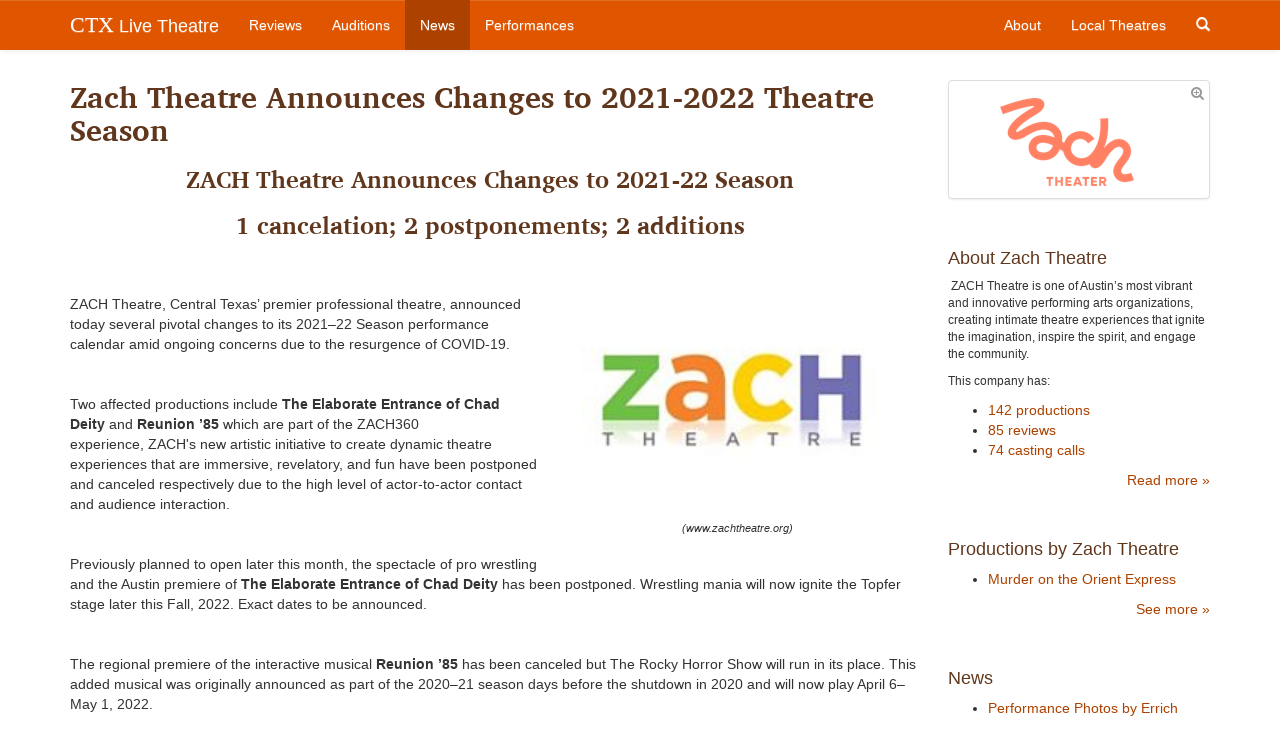

--- FILE ---
content_type: text/html; charset=utf-8
request_url: https://ctxlivetheatre.com/news/20220118-zach-theatre-announces-changes-to-2021-20/
body_size: 6457
content:


<!DOCTYPE html>
<html lang="en">
  <head>
    
    
    <meta charset="utf-8">
    <meta http-equiv="X-UA-Compatible" content="IE=edge">
    <meta name="viewport" content="width=device-width, initial-scale=1">
    <meta name="title" content="Zach Theatre Announces Changes to 2021-2022 Theatre Season">
    <meta name="description" content="ZACH Theatre Announces Changes to 2021-22 Season 
1 cancelation; 2 postponements; 2 additions 
 
 ZACH Theatre, Central Texas’ premier professional theatre, announced today several pivotal changes to its 2021–22 Season performance calendar amid ongoing concerns due to the resurgence of COVID-19. 
 
Two affected productions include The Elaborate Entrance of Chad Deity and Reunion ’85 which are part of the ZACH360 experience, ZACH&amp;#x27;s new artistic initiative to create dynamic theatre experiences that are immersive, revelatory, …">
    <meta name="keywords" content="">
    
    

    <title>Zach Theatre Announces Changes to 2021-2022 Theatre Season | CTX Live Theatre</title>

    
    <link rel="stylesheet" href="/static/css/bootstrap.min.css">
    <link rel="stylesheet" href="/static/css/bootstrap-theme.css">
    <link rel="stylesheet" href="/static/css/colorbox.css">
    <link rel="stylesheet" href="//cdn.jsdelivr.net/bxslider/4.2.12/jquery.bxslider.css">
    <link rel="stylesheet" href="//maxcdn.bootstrapcdn.com/font-awesome/4.3.0/css/font-awesome.min.css">
    <link rel="stylesheet" href="/static/css/livetheatre.css">
    <link rel="icon" href="/static/img/favicon.ico" type="image/x-icon">
    

    

    

    <!-- HTML5 shim and Respond.js for IE8 support of HTML5 elements and media queries -->
    <!--[if lt IE 9]>
      <script src="//oss.maxcdn.com/html5shiv/3.7.2/html5shiv.min.js"></script>
      <script src="//oss.maxcdn.com/respond/1.4.2/respond.min.js"></script>
    <![endif]-->
    
  </head>

  
  
<body id="" class="section-news" >


    
    <!-- Fixed navbar -->
    <nav class="navbar navbar-default navbar-fixed-top" role="navigation">
      <div class="container">
        <div class="navbar-header">
          <button type="button" class="navbar-toggle collapsed" data-toggle="collapse" data-target="#navbar" aria-expanded="false" aria-controls="navbar">
            <span class="sr-only">Toggle navigation</span>
            <span class="icon-bar"></span>
            <span class="icon-bar"></span>
            <span class="icon-bar"></span>
          </button>
          <a class="navbar-brand" href="/"><span class="ctx-brand">CTX</span> Live Theatre</a>
        </div>
        <div id="navbar" class="navbar-collapse collapse">
          <ul class="nav navbar-nav">
            <li><a id="nav-review" href="/reviews/">Reviews</a></li>
            <li><a id="nav-audition" href="/auditions/">Auditions</a></li>
            <li><a id="nav-news" href="/news/">News</a></li>
            <li><a id="nav-productions" href="/productions/">Performances</a></li>
          </ul>
          <ul class="nav navbar-nav navbar-right">
            <li><a id="nav-about" href="/about/">About</a></li>
            <li><a id="nav-company" href="/local_theatres/">Local Theatres</a></li>
            <li class="hidden-xs"><a id="search-toggle" href="#"><span class="glyphicon glyphicon-search"></span></a></li>
          </ul>
          <form id="search-form" class="navbar-form navbar-right hidden-sm hidden-md hidden-lg" method="GET" action="/search/">
              <div class="form-group">
                  <input type="search" class="form-control" placeholder="Search..." name="q" id="id_q">
              </div>
              <div class="form-group">
                  <button class="btn btn-search search glyphicon glyphicon-search"></button>
              </div>
          </form>
        </div>
      </div>
    </nav>
    

    
    <div class="container">
        <div class="row">
            <div id="main-content" class="col-md-9">
                
                
                
                
                
<h2>Zach Theatre Announces Changes to 2021-2022 Theatre Season</h2>

                

                



<h3 align="center">ZACH Theatre Announces Changes to 2021-22 Season&nbsp;</h3>
<h3 align="center">1 cancelation; 2 postponements; 2 additions&nbsp;</h3>
<h3>&nbsp;</h3>
<p><img style="float: right;" src="/media/uploads/logos/zach_logo_on_whitewideborders_opt235.jpg" alt="(www.zachtheatre.org)" width="360" height="215" /> ZACH Theatre, Central Texas&rsquo; premier professional theatre, announced today&nbsp;several pivotal changes to its 2021&ndash;22 Season performance calendar amid ongoing concerns due to the resurgence of COVID-19.&nbsp;</p>
<p>&nbsp;</p>
<p>Two affected productions include&nbsp;<strong>The Elaborate Entrance of Chad Deity&nbsp;</strong>and&nbsp;<strong>Reunion &rsquo;85</strong>&nbsp;which are part of the ZACH360 experience,&nbsp;ZACH's new artistic initiative to create dynamic theatre experiences that are immersive, revelatory, and fun&nbsp;have been postponed and canceled respectively due to the high level of actor-to-actor contact and audience interaction. &nbsp;</p>
<p>&nbsp;</p>
<p>Previously planned to open later this month, the spectacle of pro wrestling and&nbsp;the Austin premiere of&nbsp;<strong>The Elaborate Entrance of Chad Deity&nbsp;</strong>has been postponed. Wrestling mania will&nbsp;now&nbsp;ignite&nbsp;the Topfer stage later this&nbsp;Fall, 2022. Exact dates to be announced.&nbsp;</p>
<p>&nbsp;</p>
<p>The regional premiere of the interactive musical&nbsp;<strong>Reunion &rsquo;85</strong>&nbsp;has been canceled but&nbsp;The Rocky Horror Show&nbsp;will run in its place. This added musical was originally announced as part of the 2020&ndash;21 season days before the shutdown in 2020 and will now play&nbsp;April 6&ndash;May 1, 2022.&nbsp;</p>
<p>&nbsp;</p>
<p>Additionally,&nbsp;Dr. Seuss&rsquo;s T<strong>he Cat in the Hat&nbsp;</strong>has been postponed&nbsp;to ZACH&rsquo;s 2022&ndash;23 Season. New dates to be announced.&nbsp;</p>
<p>&nbsp;</p>
<p>ZACH will bring back the sold-out concert series &ldquo;Songs Under the Stars&rdquo; with two shows, two weekends this&nbsp;February 24&ndash;March 6. Show titles and casts will be announced shortly.&nbsp;</p>
<p>&nbsp;</p>
<p>THE FOLLOWING EVENTS HAVE BEEN CANCELED OR POSTPONED:</p>
<ul>
<li><strong>The Elaborate Entrance of Chad Diety&nbsp;</strong>(Postponed to Fall 2022. Dates to be announced.)</li>
<li>Dr. Seuss&rsquo;s <strong>The Cat in the Hat</strong>&nbsp;(Postponed to 2022&ndash;23 season. New dates to be announced)</li>
<li><strong>Reunion &lsquo;85</strong>&nbsp;(Canceled, all performances.)</li>
</ul>
<p>&nbsp;</p>
<p>THE FOLLOWING EVENTS HAVE BEEN ADDED:</p>
<ul>
<li>Songs Under the Stars&nbsp;Concert Series (Two Weekends: Feb 24 &ndash; March 6. Titles to be announced)</li>
<li><strong>The Rocky Horror Show</strong>&nbsp;(April 6&ndash;May 1)</li>
</ul>
<p>&nbsp;</p>
<p>THE FOLLOWING EVENTS ARE CURRENTLY STILL SCHEDULED:</p>
<ul>
<li>So<strong>mebody Loves You, Mr. Hatch&nbsp;</strong>(March 29&ndash;May 13)</li>
<li><strong>The Sound of Music</strong>&nbsp;(June 15&ndash;July 24)</li>
<li><strong>The Inheritance: Part 1</strong>&nbsp;(August 10&ndash;September 24)</li>
<li>Spring Break Camps (Scheduled to begin March 14)</li>
<li>Summer Camps (Scheduled to begin May 30)</li>
<li>ZACH Academy (Currently running for the 2021&ndash;22 school year)</li>
<li>Classes (Currently in session.)</li>
</ul>
<p>&nbsp;</p>
<p>TICKETING OPTIONS:</p>
<ul>
<li>Single Ticket holders:
<ul>
<li>Request a refund</li>
<li>Apply the value of your ticket as a tax-deductible donation to the organization, which will be used to support ZACH artists and employees affected by these cancelations.</li>
<li>Exchange your tickets for a ZACH gift certificate of the same value.</li>
</ul>
</li>
<li>Subscribers and ZACH Pass holders: Hold on to your seats and wait for new dates to reschedule, or any of the Season Ticket holder options above.&nbsp;</li>
<li>Current ZACH XP Memberships do not need to do anything at this time. Members will receive a complimentary month of membership in February, payments will resume March 2022.&nbsp;</li>
</ul>
<p>All ticket holders have been contacted for options. For additional questions, please contact the Box Office at 512-476-0594 ext. 1.&nbsp;</p>
<p>As the situation evolves, ZACH will communicate clearly and directly with patrons about their plans and activities so they can continue to offer world class theater in the safest possible environment.</p>
<p>Find more information and updated cancelation notices at&nbsp;<a href="http://link.mediaoutreach.meltwater.com/ls/click?upn=[base64]">zachtheatre.org/healthandsafety</a>.</p>
<p>ZACH XP memberships run $39 per person, per month and membership will automatically renew each month until canceled. Members will be able to cancel any time after the first 90 days from purchase with no fees or penalties. Membership tickets are non-transferable. For more information on memberships please visit&nbsp;<a href="http://link.mediaoutreach.meltwater.com/ls/click?upn=[base64]">zachtheatre.org/zachxp</a>.</p>
<p>&nbsp;</p>
<p>About ZACH Theatre</p>
<p>A non-profit organization, ZACH creates intimate theatre experiences that ignite the imagination, inspire the spirit, and engage the community. As Austin&rsquo;s leading professional producing theatre, ZACH employs more than 300 actors, musicians, and designers annually to create its own diverse array of nationally recognized plays and musicals under the leadership of Producing Artistic Director Dave Steakley and Managing Director Elisbeth Challener. Each year, ZACH serves nearly 140,000 Central Texans &ndash; 57,000 of which are children and youth who participate in our education and outreach programs, as well as inspiring camps and classes. Founded in 1932, ZACH is the longest continuously running theatre company in the state of Texas, and one of the ten oldest in the country. Visit&nbsp;<a href="http://link.mediaoutreach.meltwater.com/ls/click?upn=[base64]">zachtheatre.org</a>&nbsp;for more information.</p>
<p><br />ZACH Theatre&rsquo;s&nbsp;2021&ndash;22 Season&nbsp;is sponsored in part by Baylor Scott &amp; White Health, Holiday Inn-Town Lake, Betty Nowlin, and Carolyn and Marc Seriff; and by grants from The Shubert Foundation, Junior League of Austin, The National Endowment for the Arts, Texas Commission on the Arts, and the Cultural Arts Division of The City of Austin Economic Development Department.</p>
<p>&nbsp;</p>


                
            </div>
            <div id="sidebar" class="col-md-3">
                



    
    <a href="/media/uploads/logos/zach_logo_2025.png" class="thumbnail colorbox">
        <i class="fa fa-search-plus"></i>
        <img src="/media/uploads/logos/zach_logo_2025.png" alt="Zach Theatre" />
    </a>
    
    
        <div class="module">
    <h4>About Zach Theatre</h4>
    <small class="nested"><p> ZACH Theatre is one of Austin’s most vibrant and innovative performing arts organizations, creating intimate theatre experiences that ignite the imagination, inspire the spirit, and engage the community.
 </p></small>

    <p class="small">This company has:</p>
    <ul>
        
        <li><a href="/local_theatres/zach-theatre/productions/">142 productions</a></li>
        
        
        <li><a href="/local_theatres/zach-theatre/reviews/">85 reviews</a></li>
        
        
        <li><a href="/local_theatres/zach-theatre/auditions/">74 casting calls</a></li>
        
    </ul>
    <div class="text-right">
        <a href="/local_theatres/zach-theatre/">Read more &raquo;</a>
    </div>
</div>

        
            
                <div class="module">
    <h4>Productions by Zach Theatre</h4>
    <ul>
        
            
            <li><a href="/productions/20260121-murder-on-the-orient-express-by-zach-thea/">Murder on the Orient Express</a></li>
            
        
    </ul>
    <div class="text-right">
        <a href="/local_theatres/zach-theatre/productions/">See more &raquo;</a>
    </div>
</div>

            
        
    




    <div class="module">
    <h4>News</h4>
    <ul>
        
        <li><a href="/news/20260121-performance-photos-by-errich-petersen-the/">Performance Photos by Errich Petersen: THE WOLF YOU FEED by Darcy Parker Bruce at The Vortex, Austin</a></li>
        
        <li><a href="/news/20260121-annual-general-meeting-san-antonio-theatr/">Annual General Meeting, San Antonio Theatre Coalition (SATCO), January 25, 2026</a></li>
        
        <li><a href="/news/20260117-2026-season-playhouse-2000-kerrville/">2026 Season, Playhouse 2000, Kerrville</a></li>
        
    </ul>
    <div class="text-right">
        <a href="/news/">See more &raquo;</a>
    </div>
</div>





            </div>
        </div>
    </div>

    




    
    <!-- Foobar -->
    <footer class="footer">
        <div class="container">
            <div class="row">
                <div class="col-md-6">
                    <p class="text-muted">CTX Live Theatre is a project &mdash; or maybe no more than a hobby, bordering on a quiet
                    obsession &mdash; devoted to supporting live narrative theatre in Central Texas. It is 
                    maintained by Michael Meigs and fueled by the passion of the theatre community in
                    the Austin&ndash;San Antonio area.</p>

                    <ul class="social-media">
                        <li><a href="https://www.facebook.com/CTXLiveTheatre"><i class="fa fa-3x fa-facebook-square"></i></a></li>
                        <li><a href="https://www.youtube.com/user/AustiinLiveTheatre"><i class="fa fa-3x fa-youtube-square"></i></a></li>
                        <li><a href="mailto:ctxlivetheatre@gmail.com"><i class="fa fa-3x fa-envelope-square"></i></a></li>
                        <li><a href="/rss/all/"><i class="fa fa-3x fa-rss-square"></i></a></li>
                    </ul>
                </div>
                <div class="col-md-4 col-md-offset-2">
                    <p class="text-muted small">All reviews, images, profiles and compendium calendars &copy; Michael Meigs, except as noted otherwise.</p>

                    <p class="text-muted small">"Upcoming" items and similar pieces are drawn from material published or distributed by credited arts organizations or individuals and may have been lightly edited.</p>

                    <p class="text-muted small">CTX Live Theatre always credits photos and images from other sources when information is available; CTX Live Theatre acknowledges rights of artists and producing organizations to production images.</p>
 
                </div>
            </div>
        </div>
    </footer>
    


    
    <script src="//ajax.googleapis.com/ajax/libs/jquery/3.5.1/jquery.min.js"></script>
    <script>window.jQuery || document.write('<script src="/static/js/jquery.min.js"><\/script>')</script>
    <script src="/static/js/bootstrap.min.js"></script>
    <script src="/static/js/jquery.colorbox-min.js"></script>
    <script src="//cdn.jsdelivr.net/bxslider/4.2.12/jquery.bxslider.min.js"></script>
    <script src="/static/js/livetheatre.js"></script>
    <script>
      (function(i,s,o,g,r,a,m){i['GoogleAnalyticsObject']=r;i[r]=i[r]||function(){
      (i[r].q=i[r].q||[]).push(arguments)},i[r].l=1*new Date();a=s.createElement(o),
      m=s.getElementsByTagName(o)[0];a.async=1;a.src=g;m.parentNode.insertBefore(a,m)
      })(window,document,'script','//www.google-analytics.com/analytics.js','ga');

      ga('create', 'UA-58265561-1', 'auto');
      ga('send', 'pageview');
    </script>
    <script>
        $(document).ready(function() {
            $('.colorbox').colorbox({rel:'gallery'});
            $('.bxslider').bxSlider({
                auto:true,
                pause:7000,
                autoHover:true,
                speed:1000
            });
        });
    </script>
    
    

    
  </body>
</html>
